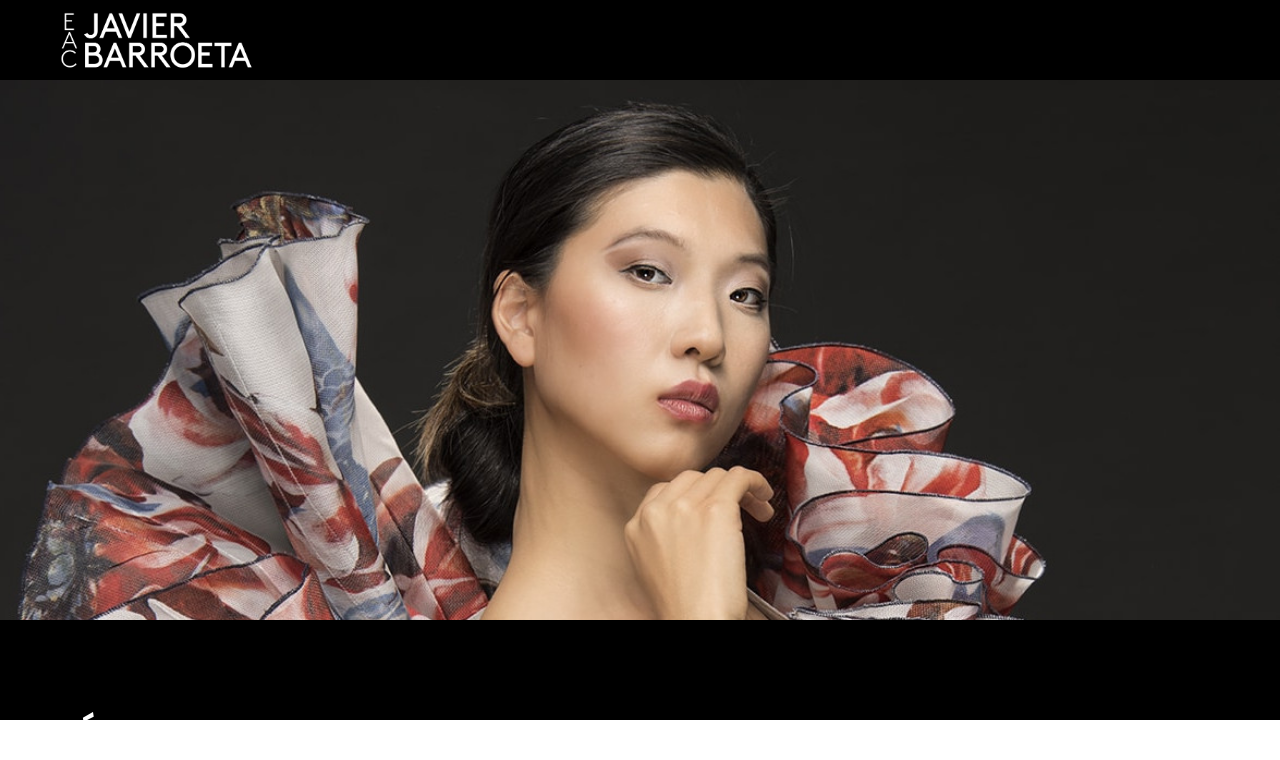

--- FILE ---
content_type: application/x-javascript; charset=utf-8
request_url: https://consent.cookiebot.com/f7d983b6-58ac-426b-ab5e-a6e00c1eeef5/cc.js?renew=false&referer=barroetaescuela.com&dnt=false&init=false&culture=ES
body_size: 212
content:
if(console){var cookiedomainwarning='Error: The domain BARROETAESCUELA.COM is not authorized to show the cookie banner for domain group ID f7d983b6-58ac-426b-ab5e-a6e00c1eeef5. Please add it to the domain group in the Cookiebot Manager to authorize the domain.';if(typeof console.warn === 'function'){console.warn(cookiedomainwarning)}else{console.log(cookiedomainwarning)}};